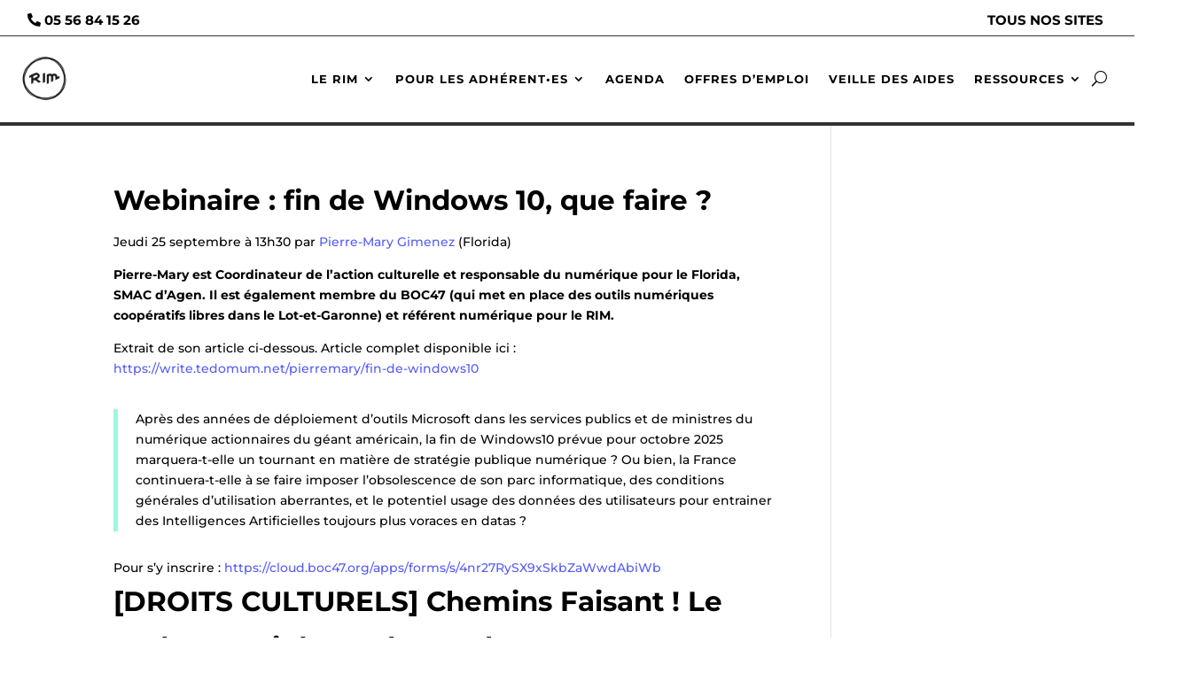

--- FILE ---
content_type: text/css
request_url: https://le-rim.org/wp-content/plugins/divi-event-calendar-module/styles/style.min.css?ver=1.0.0
body_size: 16470
content:
.ecs-events-list-separator-month:after{background-color:var(--tec-color-border-default);content:"";display:block;-ms-flex:auto;flex:auto;height:1px;margin-left:20px}.ecs-events-calendar-list__month-separator-text,.ecs-page_alignleft,.ecs-page_alignment_left,.ecs-page_alignment_right,.ecs-page_alignright{border:0 solid!important}.ecs-events-list-separator-month{-ms-flex-align:center;align-items:center;display:-ms-flexbox;display:flex;border:0 solid!important}.ecs-events-calendar-list__month-separator-text{font-size:16px;line-height:1.62}.ecs-page-numbers{margin-left:2px}.ecs_event_status_canceled,.ecs_event_status_postponed{color:red;text-transform:uppercase;background:#fff0f5;padding:2px 2px 2px 6px;border-radius:4px;margin-right:6px;position:relative;top:-3px}.event_status_notice{font-size:var(--tec-font-size-2)}.act-view-more{font-size:20px;padding-right:1em!important}.cover-image{position:relative}.decm-cover-overlay-details,.decm-events-details{border-style:solid;border-color:#000}.decm-cover-overlay-details{color:#fff}.cover-image-overly{position:absolute!important}.act-view-more:hover{padding-right:2em!important}.act-view-more:after{margin-left:-.3em!important}.ecs-event-discription{margin-bottom:20px!important}.ecs-detail-label{font-weight:700!important}.et_pb_button:after{line-height:inherit!important}.organizer-ecs-icon:before{font-family:ETmodules;content:"\E08A";position:relative;color:#0048ff;margin-right:5px}.event-location-ecs-icon:before,.venue-ecs-icon:before{font-family:ETmodules;content:"\E081";position:relative;color:#0048ff;margin-right:5px}.price-ecs-icon:before{font-family:ETmodules;content:"\E07B";position:relative;color:#0048ff;margin-right:5px}.categories-ecs-icon:before,.tags-ecs-icon:before{font-family:ETmodules;content:"\E078";position:relative;color:#0048ff;margin-right:5px}.eventTime-ecs-icon:before{content:"\E06B"}.eventDate-ecs-icon:before,.eventTime-ecs-icon:before{font-family:ETmodules;position:relative;color:#0048ff;margin-right:5px}.eventDate-ecs-icon:before{content:"\E023"}.weburl-ecs-icon:before{font-family:ETmodules;content:"\E02C";position:relative;color:#0048ff;margin-right:5px}.ecs-event_feed_pagination{display:block!important}.ecs-page_alignment_left{float:left!important}.ecs-page_alignment_right{float:right!important}.ecs-page_alignright{content:"&laquo";float:right}.image_align_center_col1{margin-left:25%!important}.image_align_center_col2{margin-left:20%!important}.image_align_right .et_pb_button_no_hover{padding:.3em 1.4em .3em 1em!important}.et_pb_button_no_hover:after,.et_pb_button_no_hover:before{opacity:1!important}.et_pb_button_load_no_hover{padding:.3em 1.4em .3em 1em!important}.et_pb_button_load_no_hover:after{opacity:1!important;margin:-8px!important}.et_pb_button_load_no_hover:before{opacity:1!important}.et_pb_button_icon_align:after{margin-left:-4.7em!important}.et_pb_ajax_align{padding-left:2em!important}.et_pb_ajax_align:after{margin-left:-7.3em!important}.col-md-12,.col-sm-12{-ms-flex:0 1 auto!important;flex:0 1 auto!important}ul.ecs-event-list>div.ecs-event{list-style:none}@media (min-width:769px){div.ecs-event-list.leftimage_rightdetail div img{float:left;margin-right:2em}}@media (max-width:768px){div.ecs-event-list.leftimage_rightdetail div img{width:100%}}.entry-title.title2,div.ecs-event-list.leftimage_rightdetail .entry-title.title1{display:none}div.ecs-event-list.leftimage_rightdetail .entry-title.title2{display:block}div.event-display_style>div{margin-bottom:2em}div.ecs-event-list.blog_layout img{width:100%}.ecs-author{word-break:break-word}article.act-post{height:100%}.act-ical-export:after{margin-left:-.4em!important}.act-google_calendar:after,.act-ical-export:after{margin-top:.01em!important}.decm_event_display.et_pb_button:hover,.decm_event_display.et_pb_module .et_pb_button:hover,.diec_event_page.et_pb_button:hover,.diec_event_page.et_pb_module .et_pb_button:hover{text-decoration:none;padding:.3em 2em .3em .7em}.ecs-categories a,.ecs-weburl a,.title2 a:hover{text-decoration:none!important}.ecs-event-list .ecs-event .act-post .wp-post-image{border-style:solid;border-color:#000;width:100%;display:-ms-flexbox;display:flex}p.ecs-showdetail{margin-top:auto!important;padding-bottom:10px!important}.decm-cover-image-overlay{border-style:solid;border-color:#000}.decm-show-data-display-block{display:block}.ecs-excerpt{margin-top:1em;white-space:break-spaces}.decm-show-image-center a{margin:auto}.decm-show-image-left a{margin:auto;margin-left:0}.decm-show-image-right a{margin:auto;margin-right:0}.entry-title .title2 .summary.a{text-decoration:none!important}.et_pb_custom_button_icon.data-icon{font-size:1em!important}.act-view-more:after,.ecs-ajax_load_more:after{font-size:1em!important;padding-left:.7em!important}.ecs-ajax_load_more:after{line-height:0!important;margin-top:17px!important}.callout-box-grid{z-index:6;position:absolute;top:10px;left:10px}.callout-box-cover,.callout-box-grid{background:#fff;text-align:center;color:#000;border-radius:4px;border-style:solid;border-color:#000}.callout-box-cover{width:-webkit-fit-content;width:-moz-fit-content;width:fit-content}.callout_date{color:#0048ff;font-size:26px}.callout_date,.callout_month,.callout_weekDay,.callout_year{font-weight:700}.callout-box-list{background:#fff;text-align:center;color:#000;overflow-wrap:break-word;line-height:normal;border-radius:4px;border:2px solid #f7f5f5}.decm-cover-overlay-details>.decm-events-details-cover>.entry-title a{color:#fff}.decm-show-image-center a,.decm-show-image-left a,.decm-show-image-right a{display:block;max-width:-webkit-max-content;max-width:-moz-max-content;max-width:max-content}.ecs-event-pagination{text-align:right;border-top:1px solid #e2e2e2;padding-top:13px;clear:both}.ecs-event-pagination a,.ecs-event-pagination span{padding:3px 5px;color:#666}.ecs-event-pagination a:hover,.ecs-event-pagination span.current{color:#2ea3f2}.wp-post-image{border-radius:4px 4px 4px 4px}.decm_event_display.entry-title.title1{display:inline!important}.entry-title.title1,.entry-title.title2{font-weight:700}.et_pb_button_wrapper>a{display:inline-block;font-size:20px}.decm_event_display_0 .decm-cover-image-overlay,.decm_event_display_0 .ecs-event-list .ecs-event .act-post .wp-post-image{overflow:hidden;border-radius:4px 4px 4px 4px}.dec-search-filter>span{border:1px solid #d5d5d5;border-radius:18px;padding:8px 12px;-ms-flex:none;flex:none;margin-right:8px}#dec-days-view .items:before{content:"Day";font-size:17px}#dec-time-filter .items:before{content:"Time";font-size:17px}.dec-filter-tag,.dec-organizer-filter{position:relative}#dec-days-view span:first-child,#dec-time-filter span:first-child{border:1px solid #d5d5d5;border-radius:18px;padding:8px 12px;-ms-flex:none;flex:none;margin-right:8px}.dec-filter-header{margin-left:0;width:100%;border:none;margin-bottom:20px!important;-ms-flex:none;flex:none;display:-ms-flexbox;display:flex;margin:0;padding:0}.filter-search-input-group{-ms-flex-align:center;align-items:center;display:-ms-flexbox;display:flex;-ms-flex:auto;flex:auto}.dec-city-filter-list,.dec-country-filter-list,.dec-day-filter-list,.dec-event-category-filter-list,.dec-future-past-filter-list,.dec-location-filter-list,.dec-month-filter-list,.dec-order-filter-list,.dec-organizer-filter-list,.dec-price-filter-list,.dec-recurring-filter-list,.dec-state-filter-list,.dec-status-filter-list,.dec-tag-filter-list,.dec-time-filter-list,.dec-venue-filter-list,.dec-year-filter-list{z-index:4;background-color:#fff;bottom:0;left:0;padding:16px 20px 24px;position:absolute;-webkit-transform:translateY(100%);transform:translateY(100%);width:248px;border:2px solid #fff;border-radius:6px;-webkit-box-shadow:0 2px 12px 0 rgb(0 0 0/14%);box-shadow:0 2px 12px 0 rgb(0 0 0/14%)}.dec-day-filter-list,.dec-time-filter-list{width:180px!important}.dec-day-filter-list li,.dec-filter-list,.dec-month-filter-list,.dec-organizer-filter-list ul li,.dec-status-filter-list ul li,.dec-venue-filter-list ul li,.dec-year-filter-list li{list-style:none}.dec-city-category-filter-list ul,.dec-event-category-filter-list ul,.dec-filter-list ul,.dec-organizer-filter-list ul,.dec-status-filter-list ul,.dec-tag-filter-list ul,.dec-venue-filter-list ul{padding:0;margin:0}.dec-event-category-filter-list ul li,.dec-filter-list ul li,.dec-tag-filter-list ul li{list-style:none}.dec-category-filter-selection,.dec-future-past-filter-selection,.dec-month-filter-selection,.dec-organizer-recurring-list ul,.dec-status-filter-selection,.dec-tag-filter-selection,.dec-year-filter-selection,.event-category-filter-selection,.organizer-filter-selection,.tag-filter-selection,.venue-filter-selection{background-color:#141827;border:none;border-radius:14px;color:#fff;display:inline-block;margin-bottom:8px;-webkit-transition:background-color .2s ease;-o-transition:background-color .2s ease;transition:background-color .2s ease;padding:6px}.filter-form-control-text{-ms-flex:auto;flex:auto;display:-ms-flexbox;display:flex;width:100%}.selected-items span:first-child{display:block!important}.selected-items span{display:none!important}.dec-filter-container{-ms-flex-align:center;align-items:center;padding:0;position:static;z-index:auto;margin-right:16px}.dec-filter-bar-search,.dec-filter-container{display:-ms-flexbox;display:flex;-ms-flex:auto;flex:auto}.dec-filter-bar-search{margin-right:7px;border-radius:37px;border:1px solid}.dec-filter-bar-search-form{display:-ms-flexbox;display:flex;-ms-flex-align:center;align-items:center;width:100%}.dec-filter-container input[type=text]{background:none;border-width:2px}.dec-filter-search__input{width:100%;font-size:14px;padding:8px 12px!important;margin-right:10px!important;line-height:1.7em}.dec-filter-hide-search,.dec-filter-list-view{-ms-flex-align:center;align-items:center;display:-ms-flexbox;display:flex;margin:-12px 0;padding:20px 24px}#dec-days-view,#dec-time-filter{display:inline-block}.filter-multi-select>.dropdown-menu>.filter>input{display:none}.filter-multi-select>.dropdown-menu.show{overflow-y:hidden}.filter-multi-select .dropdown-item:first-child{display:none}.filter-multi-select>.dropdown-toggle:before{display:none!important}.filter-multi-select>.viewbar>.selected-items>.item{height:auto!important}.dec-filter-label{cursor:pointer;border:2px solid #d5d5d5;border-radius:50px;padding:8px 12px;-ms-flex:none;flex:none;margin-right:8px;color:#000;font-weight:600}.dec-filter-day,.dec-filter-event-category,.dec-filter-month,.dec-filter-status,.dec-filter-time,.dec-filter-year,.dec-venue-filter{position:relative}.filter-multi-select>.viewbar>.selected-items>.item>button{color:#000!important}.filter-multi-select>.viewbar>.selected-items>.item{color:#000!important;border:1px solid #000!important}#dec-days-view span:first-child,#dec-time-filter span:first-child{color:#000!important}.filter-multi-select .dropdown-item .custom-checkbox:checked~.custom-control-label:before{background-color:#000!important}.dec-filter-label button{background:#fff;border:none;font-size:14px;font-weight:900}.dec-category-remove,.dec-city-remove,.dec-country-remove,.dec-date-range-remove,.dec-day-remove,.dec-future-past-remove,.dec-location-remove,.dec-month-remove,.dec-order-remove,.dec-organizer-remove,.dec-price-remove,.dec-recurring-remove,.dec-state-remove,.dec-status-remove,.dec-tag-remove,.dec-time-remove,.dec-venue-remove,.dec-year-remove{display:none}.dec-time-filter-list li{list-style:none}.dec-filter-select{color:#000!important;border-style:solid;border-color:#000719!important;border-width:2px!important}.dec-search-filter-button{background:blue;color:#fff;border-radius:50px;font-size:14px;padding:8px 20px;font-weight:800;cursor:pointer;border:0!important}.decm_event_filter_child{display:-ms-inline-flexbox;display:inline-flex}#dec-filter-remove{cursor:pointer;display:inline-block}.dec-filter-scroll{overflow-y:scroll;height:350px}.dec-filter-scroll::-webkit-scrollbar{width:4px}.dec-filter-scroll::-webkit-scrollbar-thumb{background:#000;border-radius:4px}#eventCostslider{background:#d5d5d5;border-radius:2px;height:6px;margin:8px 10px}#eventCostslider .ui-slider-handle{background-color:#fff;border:1px solid #7d7d7d;border-radius:50%;-webkit-box-shadow:0 2px 5px 0 rgb(0 0 0/14%);box-shadow:0 2px 5px 0 rgb(0 0 0/14%);height:20px;width:20px;margin-top:-5px;background:#fff;margin:0 0 0 -10px;top:50%;-webkit-transform:translateY(-50%);transform:translateY(-50%)}.dec-event-filter-list{margin-bottom:40px}.ecs_disable_event_link{pointer-events:none!important;cursor:default!important}.dec_collapse_filters_events{font-size:24px}#collapse_filters_svg{vertical-align:middle;margin-right:10px}.act-view-more-fullwidth{width:100%;text-align:center}.dec-page-text-display-none{display:none}.ecs_event_status{color:red}.dec_image_overlay{z-index:-1;position:absolute;top:0;left:0;display:block;width:100%;height:100%;background:hsla(0,0%,100%,.9);opacity:0;pointer-events:none;-webkit-transition:all .3s;-o-transition:all .3s;transition:all .3s;-webkit-box-sizing:border-box;box-sizing:border-box;-webkit-backface-visibility:hidden;backface-visibility:hidden;-webkit-font-smoothing:antialiased}.dec_image_has_overlay>.decm-show-image-left>a{display:block;position:relative;overflow:hidden}article.dec_image_has_overlay>.decm-show-image-left{position:relative}.dec_image_has_overlay:hover .dec_image_overlay,.dec_image_overlay:hover{z-index:3;opacity:1}.et_pb_module.dec_image_has_overlay{position:relative}.et_pb_module.dec_image_has_overlay .dec_image_overlay,article.dec_image_has_overlay{border:none}.dec_image_overlay:before{color:#2ea3f2;content:"\E050";font-family:ETmodules;position:absolute;top:50%;left:50%;-webkit-transform:translate(-50%,-50%);transform:translate(-50%,-50%);font-size:32px;-webkit-transition:all .4s;-o-transition:all .4s;transition:all .4s}.dec_overlay_inline_icon:before{content:attr(data-icon)}.dec-image-overlay-url{display:block;position:relative;overflow:hidden;margin-bottom:14px!important;border-radius:4px 4px 4px 4px;border-style:solid;border-color:#000}.decm_divi_event_calendar .ecs_calendar_thumbnail .ecs_calendar_thumbnail_inner{border:0 solid!important}.fc-scroller{height:auto!important}.spinner_calendar{margin:100px auto 0;width:70px;text-align:center}.ecs_is_loading_check{visibility:hidden}tr:first-child>td>.fc-day-grid-event{position:relative}.fc-calendar-title a:after{position:absolute;display:block;content:"";width:100%;height:100%;left:0;top:0}body,html{height:auto}.tooltip_event_time{line-height:1.5!important}.event_detail_style{text-align:left}.spinner_calendar>div{width:18px;height:18px;background-color:#333;border-radius:100%;display:inline-block;-webkit-animation:sk-bouncedelay 1.4s infinite ease-in-out both;animation:sk-bouncedelay 1.4s infinite ease-in-out both}.spinner_calendar .bounce_calednar1{-webkit-animation-delay:-.32s;animation-delay:-.32s}.spinner_calednar .bounce_calendar2{-webkit-animation-delay:-.16s;animation-delay:-.16s}@-webkit-keyframes sk-bouncedelay{0%,80%,to{-webkit-transform:scale(0)}40%{-webkit-transform:scale(1)}}@keyframes sk-bouncedelay{0%,80%,to{-webkit-transform:scale(0);transform:scale(0)}40%{-webkit-transform:scale(1);transform:scale(1)}}.decm-detail-label{font-weight:700!important;font-size:14px;font-family:Helvetica Neue,Helvetica,-apple-system,BlinkMacSystemFont,Roboto,Arial,sans-serif}.loading_calendar{background-image:url("https://www.pexels.com/photo/green-and-blue-peacock-feather-674010/");background-color:#ccc}.decm-event-inline-block{display:inline-block}.organizer-decm-icon:before{font-family:ETmodules;content:"\E08A";position:relative;color:#0048ff;margin-right:5px}.event-location-decm-icon:before,.venue-decm-icon:before{font-family:ETmodules;content:"\E081";position:relative;color:#0048ff;margin-right:5px}.price-decm-icon:before{content:"\E07B"}.categories-decm-icon:before,.price-decm-icon:before{font-family:ETmodules;position:relative;color:#0048ff;margin-right:5px}.categories-decm-icon:before{content:"\E078"}.eventTime-decm-icon:before{content:"\E06B"}.eventDate-decm-icon:before,.eventTime-decm-icon:before{font-family:ETmodules;position:relative;color:#0048ff;margin-right:5px}.eventDate-decm-icon:before{content:"\E023"}.weburl-decm-icon:before{font-family:ETmodules;content:"\E02C";position:relative;color:#0048ff;margin-right:5px}.et-l.et-l--body table:not(.variations){margin:0 0 15px;text-align:left;width:100%}.decm_disable_event_link{pointer-events:none!important;cursor:default!important}tbody.fc-body>tr>td,thead.fc-head>tr>td{border:none}.fc-center h2{font-weight:700;color:#0048ff}.fc-center{margin-top:20px!important}th.fc-day-header{background-color:#000719!important}th.fc-day-header span{color:#fff!important}.fc-day.fc-today{background-color:#ddd!important}.decm_divi_event_calendar.fc-event{background-color:#0048ff!important;color:#fff!important;border-radius:4px;padding:4px 6px!important}@media only screen and (max-width:980px) and (min-width:767px){.decm_image_class_tablet{display:none!important}.decm-detail-label{font-weight:700!important;font-size:12px;font-family:Helvetica Neue,Helvetica,-apple-system,BlinkMacSystemFont,Roboto,Arial,sans-serif}}@media only screen and (max-width:767px){.fc-popover .fc-header .fc-title{margin:0 2px;font-size:10px}.decm_image_class_phone{display:none!important}.decm-detail-label{font-weight:700!important;font-size:10px;font-family:Helvetica Neue,Helvetica,-apple-system,BlinkMacSystemFont,Roboto,Arial,sans-serif}}.decm__react_component_tooltip{border:0 solid #000!important;-webkit-box-shadow:0 10px 20px 0 rgb(0 0 0/6%)!important;box-shadow:0 10px 20px 0 rgb(0 0 0/6%)!important;padding:8px!important}.fc-day-number{font-size:24px}.entry-content tr td,.et-l.et-l--body tr td{padding:6px 8px!important}.fc-calendar-title{font-weight:900!important}.fc-calendar-title a{color:#fff!important}.fc-day-grid-event .fc-content{white-space:normal!important}.fc-end,a.fc-day-grid-event.fc-h-event.fc-event.fc-not-start.fc-not-end{border:0 solid}.tooltip_main .feature_img .wp-post-image{border:0 solid!important}.fc-left h2{color:#000!important}.fc-scroller.fc-day-grid-container{height:auto!important;overflow:visible!important}.fc th{border-style:none!important;border:0 solid #ddd!important}.fc-view,.fc-view>table{border:0!important}.entry-content tr td{border-top:1px solid #ddd}.entry-content table:not(.variations){border:none!important}.decm__react_component_tooltip{border-radius:6px;display:inline-block;background-color:#fff!important;font-size:13px;left:-999em;opacity:1!important;position:fixed!important;-webkit-transition:opacity .3s ease-out;-o-transition:opacity .3s ease-out;transition:opacity .3s ease-out;top:-999em;width:260px!important;visibility:hidden;z-index:999}.dot{background-color:blue;width:8px;height:8px;margin-right:2px;border-radius:50%;display:inline-block}.decm__react_component_tooltip.allow_click,.decm__react_component_tooltip.allow_hover{pointer-events:auto}.decm__react_component_tooltip:after,.decm__react_component_tooltip:before{content:"";width:256px!important;height:0;position:fixed!important}.decm__react_component_tooltip.show{opacity:.9;margin-top:0;margin-left:0;visibility:visible;margin-bottom:0}#calendar{font-family:Arial,Helvetica Neue,Helvetica,sans-serif;font-size:14px}.dec-tooltip,.popper{position:absolute;z-index:9999;color:#000;height:auto!important;padding:8px;width:20%;font-size:18px;background-color:#fff;border:0 solid!important;border-radius:6px;-webkit-box-shadow:0 10px 20px 0 rgb(0 0 0/6%);box-shadow:0 10px 20px 0 rgb(0 0 0/6%)}.fc-next-button,.fc-prev-button,.fc-today-button{background-color:#ddd;margin:3px!important;border-radius:4px;color:#666}.fc-next-button:hover,.fc-prev-button:hover,.fc-today-button:hover{background-color:#009dfe!important;margin:3px!important;border-radius:4px;color:#fff!important}.fc-dayGridMonth-button,.fc-listMonth-button,.fc-listWeek-button,.fc-listYear-button,.fc-timeGridDay-button,.fc-timeGridWeek-button{background-color:#ddd!important;color:#666!important;margin:3px!important;border-radius:4px}.fc-dayGridMonth-button:hover,.fc-listMonth-button:hover,.fc-listWeek-button:hover,.fc-listYear-button:hover,.fc-timeGridDay-button:hover,.fc-timeGridWeek-button:hover{background-color:#009dfe!important;color:#fff!important;margin:3px!important;border-radius:4px}.fc-button-active{background-color:#009dfe!important;color:#fff!important}fc-day-header.fc-widget-header.fc-sun .dec-tooltip-inner{margin-top:-5px!important}.feature_img{text-align:center;margin:auto;margin:0 10px 0 0}.feature_img img{text-align:center;margin:5px}.event_detail_style{padding:0 10px 20px 4px}.ecs_tooltip_date,.ecs_tooltip_time{color:#141827;font-size:14px;font-weight:400;line-height:1.5}.ecs_tooltip_date,.ecs_tooltip_time,.event_title_style h3{font-family:Helvetica Neue,Helvetica,-apple-system,BlinkMacSystemFont,Roboto,Arial,sans-serif}.event_title_style h3{color:#000;font-weight:700;font-size:18px}.event_title_style h3:hover{text-decoration:underline;cursor:pointer}.event_excerpt_style{float:left;padding-bottom:20px!important}.event_address_style,.event_category_style,.event_excerpt_style,.event_organizer_style,.event_price_style,.event_venue_style,.event_website_url_style{color:#141827;font-family:Helvetica Neue,Helvetica,-apple-system,BlinkMacSystemFont,Roboto,Arial,sans-serif;font-size:14px;font-weight:400;line-height:1.5}@media screen and (max-width:1050px) and (min-device-width:1000px){.feature_img{margin:5px 5px 0}.event_detail_style{padding:10px 10px 20px}.ecs_tooltip_date,.ecs_tooltip_time{font-size:9px}.event_title_style h3{font-size:12px}.event_address_style,.event_category_style,.event_excerpt_style,.event_organizer_style,.event_price_style,.event_venue_style,.event_website_url_style{font-size:9px}}@media screen and (max-width:780px) and (min-device-width:750px){.entry-content thead th,.entry-content tr th{font-weight:700!important;padding:9px!important}.dec-tooltip{width:30%;padding:0}.fc-scroller.fc-day-grid-container{height:auto!important;overflow:visible!important}.feature_img{margin:5px 5px 0}.event_detail_style{padding:0 7px 20px}.ecs_tooltip_date,.ecs_tooltip_time{font-size:10px}.event_title_style h3{font-size:12px}.event_address_style,.event_category_style,.event_excerpt_style,.event_organizer_style,.event_price_style,.event_venue_style,.event_website_url_style{font-size:10px}}@media only screen and (max-width:767px){.fc-scroller.fc-time-grid-container{overflow:hidden!important;height:auto!important}.fc-popover .fc-header .fc-title{font-size:10px!important}.fc-time-grid-event .fc-content{overflow:visible!important;max-height:100%}.fc-scroller{height:auto!important}.fc-more-popover{z-index:2;width:120px!important}a.fc-more{line-height:1!important;font-size:10px!important}.fc-left,.fc-right{font-size:12px!important}.entry-content thead th,.entry-content tr th{font-weight:700!important;padding:9px!important}.fc-scroller.fc-day-grid-container{height:auto!important;overflow:visible!important}.dec-tooltip{width:50%;padding:0}.entry-content thead th,.entry-content tr th{padding:0!important}.fc-content{visibility:hidden!important;width:10px!important;height:10px!important}.fc-day-number{font-size:14px}.fc-toolbar{display:block!important}.fc-day-header{font-size:11px!important}th.fc-day-header.fc-widget-header.fc-fri span:after,th.fc-day-header.fc-widget-header.fc-mon span:after,th.fc-day-header.fc-widget-header.fc-sat span:after,th.fc-day-header.fc-widget-header.fc-sun span:after,th.fc-day-header.fc-widget-header.fc-thu span:after,th.fc-day-header.fc-widget-header.fc-tue span:after,th.fc-day-header.fc-widget-header.fc-wed span:after{content:""}}@media screen and (max-width:450px) and (min-device-width:350px){.fc-left,.fc-right{font-size:12px!important}.entry-content thead th,.entry-content tr th{font-weight:700!important;padding:9px!important}.feature_img{margin:5px 10px 0 0!important}.event_detail_style{padding:5px 10px 15px}.ecs_tooltip_date,.ecs_tooltip_time,.event_address_style,.event_category_style,.event_excerpt_style,.event_organizer_style,.event_price_style,.event_title_style h3,.event_venue_style,.event_website_url_style{font-size:9px}.fc-content{font-size:10px}.entry-content tr td,.et-l.et-l--body tr td{padding:0}.fc-scroller.fc-day-grid-container{height:auto!important;overflow:visible!important}.dec-tooltip{width:50%;padding:0}.entry-content thead th,.entry-content tr th{padding:0!important}}@media screen and (max-width:350px) and (min-device-width:300px){.fc-toolbar{display:block!important}.fc-left,.fc-right{font-size:12px!important}.entry-content thead th,.entry-content tr th{font-weight:700!important;padding:9px!important}.feature_img{margin:5px}.event_detail_style{padding:5px 10px 15px}.ecs_tooltip_date,.ecs_tooltip_time{font-size:7px}.event_title_style h3{font-size:9px}.event_address_style,.event_category_style,.event_excerpt_style,.event_organizer_style,.event_price_style,.event_venue_style,.event_website_url_style{font-size:7px}.fc-content{font-size:10px}.entry-content tr td,.et-l.et-l--body tr td{padding:0}.fc-scroller.fc-day-grid-container{height:auto!important;overflow:visible!important}.dec-tooltip{width:50%;padding:0}.entry-content thead th,.entry-content tr th{padding:0!important}}.fc{direction:ltr}.fc-rtl{text-align:right}body .fc{font-size:1em}.fc-highlight{background:#bce8f1;opacity:.3}.fc-bgevent{background:#8fdf82;opacity:.3}.fc-nonbusiness{background:#d7d7d7}.fc-popover{position:absolute;-webkit-box-shadow:0 2px 6px rgba(0,0,0,.15);box-shadow:0 2px 6px rgba(0,0,0,.15)}.fc-popover .fc-header{display:-ms-flexbox;display:flex;-ms-flex-direction:row;flex-direction:row;-ms-flex-pack:justify;justify-content:space-between;-ms-flex-align:center;align-items:center;padding:2px 4px}.fc-rtl .fc-popover .fc-header{-ms-flex-direction:row-reverse;flex-direction:row-reverse}.fc-popover .fc-header .fc-title{margin:0 2px}.fc-popover .fc-header .fc-close{cursor:pointer;opacity:.65;font-size:1.1em}.fc-divider{border-style:solid;border-width:1px}hr.fc-divider{height:0;margin:0;padding:0 0 2px;border-width:1px 0}.fc-bg,.fc-bgevent-skeleton,.fc-highlight-skeleton,.fc-mirror-skeleton{position:absolute;top:0;left:0;right:0}.fc-bg{bottom:0}.fc-bg table{height:100%}.fc table{width:100%;-webkit-box-sizing:border-box;box-sizing:border-box;table-layout:fixed;border-collapse:collapse;border-spacing:0;font-size:1em}.fc th{text-align:center}.fc td,.fc th{border-style:solid;border-width:1px;padding:0;vertical-align:top}.fc td.fc-today{border-style:double}a[data-goto]{cursor:pointer}a[data-goto]:hover{text-decoration:underline}.fc .fc-row{border-style:solid;border-width:0}.fc-row table{border-left:0 hidden transparent;border-right:0 hidden transparent;border-bottom:0 hidden transparent;border:none}.fc-row{position:relative}.fc-row .fc-bg{z-index:1}.fc-row .fc-bgevent-skeleton,.fc-row .fc-highlight-skeleton{bottom:0}.fc-row .fc-bgevent-skeleton table,.fc-row .fc-highlight-skeleton table{height:100%}.fc-row .fc-bgevent-skeleton td,.fc-row .fc-highlight-skeleton td{border-color:transparent}.fc-row .fc-bgevent-skeleton{z-index:2}.fc-row .fc-highlight-skeleton{z-index:3}.fc-row .fc-content-skeleton{position:relative;z-index:4;padding-bottom:2px}.fc-row .fc-mirror-skeleton{z-index:5}.fc .fc-row .fc-content-skeleton table,.fc .fc-row .fc-content-skeleton td,.fc .fc-row .fc-mirror-skeleton td{background:none;border-color:transparent}.fc-row .fc-content-skeleton td,.fc-row .fc-mirror-skeleton td{border-bottom:0}.fc-row .fc-content-skeleton tbody td,.fc-row .fc-mirror-skeleton tbody td{border-top:0}.fc-scroller{-webkit-overflow-scrolling:touch}.fc-scroller>.fc-day-grid,.fc-scroller>.fc-time-grid{position:relative;width:100%}.fc-event{position:relative;display:block;font-size:.85em;line-height:1.4}.fc-event,.fc-event-dot{background-color:#0048ff}.fc-event,.fc-event:hover{color:#fff;text-decoration:none}.fc-event.fc-draggable,.fc-event[href]{cursor:pointer}.fc-not-allowed,.fc-not-allowed .fc-event{cursor:not-allowed}.fc-event .fc-content{position:relative;z-index:2}.fc-event .fc-resizer{position:absolute;z-index:4;display:none}.fc-event.fc-allow-mouse-resize .fc-resizer,.fc-event.fc-selected .fc-resizer{display:block}.fc-event.fc-selected .fc-resizer:before{content:"";position:absolute;z-index:9999;top:50%;left:50%;width:40px;height:40px;margin-left:-20px;margin-top:-20px}.fc-event.fc-selected{z-index:9999!important;-webkit-box-shadow:0 2px 5px rgba(0,0,0,.2);box-shadow:0 2px 5px rgba(0,0,0,.2)}.fc-event.fc-selected:after{content:"";position:absolute;z-index:1;top:-1px;right:-1px;bottom:-1px;left:-1px;background:#000;opacity:.25}.fc-event.fc-dragging.fc-selected{-webkit-box-shadow:0 2px 7px rgba(0,0,0,.3);box-shadow:0 2px 7px rgba(0,0,0,.3)}.fc-event.fc-dragging:not(.fc-selected){opacity:.75}.fc-h-event.fc-selected:before{content:"";position:absolute;z-index:3;top:-10px;bottom:-10px;left:0;right:0}.fc-ltr .fc-h-event.fc-not-start,.fc-rtl .fc-h-event.fc-not-end{margin-left:0;border-left-width:0;padding-left:1px;border-top-left-radius:0;border-bottom-left-radius:0}.fc-ltr .fc-h-event.fc-not-end,.fc-rtl .fc-h-event.fc-not-start{margin-right:0;border-right-width:0;padding-right:1px;border-top-right-radius:0;border-bottom-right-radius:0}.fc-ltr .fc-h-event .fc-start-resizer,.fc-rtl .fc-h-event .fc-end-resizer{cursor:w-resize;left:-1px}.fc-ltr .fc-h-event .fc-end-resizer,.fc-rtl .fc-h-event .fc-start-resizer{cursor:e-resize;right:-1px}.fc-h-event.fc-allow-mouse-resize .fc-resizer{width:7px;top:-1px;bottom:-1px}.fc-h-event.fc-selected .fc-resizer{border-radius:4px;border-width:1px;width:6px;height:6px;border-style:solid;border-color:inherit;background:#fff;top:50%;margin-top:-4px}.fc-ltr .fc-h-event.fc-selected .fc-start-resizer,.fc-rtl .fc-h-event.fc-selected .fc-end-resizer{margin-left:-4px}.fc-ltr .fc-h-event.fc-selected .fc-end-resizer,.fc-rtl .fc-h-event.fc-selected .fc-start-resizer{margin-right:-4px}.fc-day-grid-event{margin:1px 2px 0;padding:0 1px}tr:first-child>td>.fc-day-grid-event{margin-top:2px}.fc-mirror-skeleton tr:first-child>td>.fc-day-grid-event{margin-top:0}.fc-day-grid-event .fc-content{white-space:nowrap;overflow:hidden}.fc-day-grid-event .fc-time{font-weight:700}.fc-ltr .fc-day-grid-event.fc-allow-mouse-resize .fc-start-resizer,.fc-rtl .fc-day-grid-event.fc-allow-mouse-resize .fc-end-resizer{margin-left:-2px}.fc-ltr .fc-day-grid-event.fc-allow-mouse-resize .fc-end-resizer,.fc-rtl .fc-day-grid-event.fc-allow-mouse-resize .fc-start-resizer{margin-right:-2px}a.fc-more{margin:1px 3px;font-size:.85em;cursor:pointer;text-decoration:none}a.fc-more:hover{text-decoration:underline}.fc-limited{display:none}.fc-day-grid .fc-row{z-index:1}.fc-more-popover{z-index:2;width:220px}.fc-more-popover .fc-event-container{padding:10px}.fc-now-indicator{position:absolute;border:0 solid red}.fc-unselectable{-webkit-user-select:none;-moz-user-select:none;-ms-user-select:none;user-select:none;-webkit-touch-callout:none;-webkit-tap-highlight-color:rgba(0,0,0,0)}.fc-unthemed .fc-content,.fc-unthemed .fc-divider,.fc-unthemed .fc-list-heading td,.fc-unthemed .fc-list-view,.fc-unthemed .fc-popover,.fc-unthemed .fc-row,.fc-unthemed tbody,.fc-unthemed td,.fc-unthemed th,.fc-unthemed thead{border-color:#ddd}.fc-unthemed .fc-popover{background-color:#fff}.fc-unthemed .fc-divider,.fc-unthemed .fc-list-heading td,.fc-unthemed .fc-popover .fc-header{background:#eee}.fc-unthemed .fc-disabled-day{background:#d7d7d7;opacity:.3}@font-face{font-family:fcicons;src:url("[data-uri]") format("truetype");font-weight:400;font-style:normal}.fc-icon{font-family:fcicons!important;font-style:normal;font-weight:400;font-variant:normal;text-transform:none;line-height:1;-webkit-font-smoothing:antialiased;-moz-osx-font-smoothing:grayscale}.fc-icon-chevron-left:before{content:"\E900"}.fc-icon-chevron-right:before{content:"\E901"}.fc-icon-chevrons-left:before{content:"\E902"}.fc-icon-chevrons-right:before{content:"\E903"}.fc-icon-minus-square:before{content:"\E904"}.fc-icon-plus-square:before{content:"\E905"}.fc-icon-x:before{content:"\E906"}.fc-icon{display:inline-block;width:1em;height:1em;text-align:center}.fc-button{overflow:visible;text-transform:none;margin:0;font-family:inherit;font-size:inherit;line-height:inherit}.fc-button:not(:disabled){cursor:pointer;text-transform:capitalize!important}.fc-button::-moz-focus-inner{padding:0;border-style:none}.fc-button{display:inline-block;font-weight:400;color:#212529;text-align:center;vertical-align:middle;-webkit-user-select:none;-moz-user-select:none;-ms-user-select:none;user-select:none;background-color:transparent;border:0 solid transparent;padding:.4em .65em;font-size:1em;line-height:1.5}.fc-button:hover{color:#212529;text-decoration:none}.fc-button:disabled{opacity:1}.fc-button-primary{color:#fff;background-color:#000;border-color:#2c3e50;-webkit-transition:.3s ease-in-out;-o-transition:.3s ease-in-out;transition:.3s ease-in-out}.fc-button-primary:hover{color:#fff;background-color:#1e2b37;border-color:#1a252f}.fc-button-primary:disabled{color:#fff;background-color:#000;border-color:#2c3e50;text-transform:capitalize!important}.fc-button-primary:not(:disabled).fc-button-active,.fc-button-primary:not(:disabled):active{color:#fff;background-color:#1a252f;border-color:#151e27}.fc-button .fc-icon{vertical-align:middle;font-size:1.5em}.fc-button-group{position:relative;display:-ms-inline-flexbox;display:inline-flex;vertical-align:middle}.fc-button-group>.fc-button{position:relative;-ms-flex:1 1 auto;flex:1 1 auto}.fc-button-group>.fc-button.fc-button-active,.fc-button-group>.fc-button:active,.fc-button-group>.fc-button:focus,.fc-button-group>.fc-button:hover{z-index:1}.fc-button-group>.fc-button:not(:first-child){margin-left:-1px}.fc-unthemed .fc-popover{border-width:1px;border-style:solid}.fc-unthemed .fc-list-item:hover td{background-color:#f5f5f5}.fc-toolbar{display:-ms-flexbox;display:flex;-ms-flex-pack:justify;justify-content:space-between;-ms-flex-align:center;align-items:center}.fc-toolbar.fc-header-toolbar{margin-bottom:1.5em;padding:6px 8px}.fc-toolbar.fc-footer-toolbar{margin-top:1.5em}.fc-toolbar>*>:not(:first-child){margin-left:.75em}.fc-toolbar h2{font-size:1.75em;margin:0}.fc-view-container{position:relative}.fc-view-container *,.fc-view-container :after,.fc-view-container :before{-webkit-box-sizing:content-box;box-sizing:content-box}.fc-view,.fc-view>table{position:relative;z-index:1}@media print{.fc{max-width:100%!important}.fc-event{background:#fff!important;color:#000!important;page-break-inside:avoid}.fc-event .fc-resizer{display:none}.fc-row,.fc hr,.fc tbody,.fc td,.fc th,.fc thead{border-color:#ccc!important;background:#fff!important}.fc-bg,.fc-bgevent-container,.fc-bgevent-skeleton,.fc-business-container,.fc-highlight-container,.fc-highlight-skeleton,.fc-mirror-container,.fc-mirror-skeleton{display:none}.fc tbody .fc-row{height:auto!important;min-height:0!important}.fc tbody .fc-row .fc-content-skeleton{position:static;padding-bottom:0!important}.fc tbody .fc-row .fc-content-skeleton tbody tr:last-child td{padding-bottom:1em}.fc tbody .fc-row .fc-content-skeleton table{height:1em}.fc-more,.fc-more-cell{display:none!important}.fc tr.fc-limited{display:table-row!important}.fc td.fc-limited{display:table-cell!important}.fc-popover{display:none}.fc-time-grid{min-height:0!important}.fc-timeGrid-view .fc-axis{display:none}.fc-slats,.fc-time-grid hr{display:none!important}.fc-time-grid .fc-content-skeleton{position:static}.fc-time-grid .fc-content-skeleton table{height:4em}.fc-time-grid .fc-event-container{margin:0!important}.fc-time-grid .fc-event{position:static!important;margin:3px 2px!important}.fc-time-grid .fc-event.fc-not-end{border-bottom-width:1px!important}.fc-time-grid .fc-event.fc-not-end:after{content:"..."}.fc-time-grid .fc-event.fc-not-start{border-top-width:1px!important}.fc-time-grid .fc-event.fc-not-start:before{content:"..."}.fc-time-grid .fc-event .fc-time{white-space:normal!important}.fc-time-grid .fc-event .fc-time span{display:none}.fc-time-grid .fc-event .fc-time:after{content:attr(data-full)}.fc-day-grid-container,.fc-scroller,.fc-time-grid-container{overflow:visible!important;height:auto!important;border:2px solid!important}.fc-row{border:0!important;margin:0!important}.fc-button-group,.fc button{display:none}}.fc-dayGridDay-view .fc-content-skeleton,.fc-dayGridWeek-view .fc-content-skeleton{padding-bottom:1em}.fc-dayGrid-view .fc-body .fc-row{min-height:4em}.fc-row.fc-rigid{overflow:hidden}.fc-row.fc-rigid .fc-content-skeleton{position:absolute;top:0;left:0;right:0}.fc-day-top.fc-other-month{opacity:.3}.fc-dayGrid-view .fc-day-number,.fc-dayGrid-view .fc-week-number{padding:2px}.fc-dayGrid-view th.fc-day-number,.fc-dayGrid-view th.fc-week-number{padding:0 2px}.fc-ltr .fc-dayGrid-view .fc-day-top .fc-week-number{float:left;border-radius:0 0 3px 0}.fc-rtl .fc-dayGrid-view .fc-day-top .fc-week-number{float:right;border-radius:0 0 0 3px}.fc-dayGrid-view .fc-day-top .fc-week-number{min-width:1.5em;text-align:center;background-color:#f2f2f2;color:gray}.fc-dayGrid-view td.fc-week-number{text-align:center}.fc-dayGrid-view td.fc-week-number>*{display:inline-block;min-width:1.25em}.fc-timeGrid-view .fc-day-grid{position:relative;z-index:2}.fc-timeGrid-view .fc-day-grid .fc-row{min-height:3em}.fc-timeGrid-view .fc-day-grid .fc-row .fc-content-skeleton{padding-bottom:1em}.fc .fc-axis{vertical-align:middle;padding:0 4px;white-space:nowrap}.fc-ltr .fc-axis{text-align:right}.fc-rtl .fc-axis{text-align:left}.fc-time-grid,.fc-time-grid-container{position:relative;z-index:1}.fc-time-grid{min-height:100%}.fc-time-grid table{border:0 hidden transparent}.fc-time-grid>.fc-bg{z-index:1}.fc-time-grid .fc-slats,.fc-time-grid>hr{position:relative;z-index:2}.fc-time-grid .fc-content-col{position:relative}.fc-time-grid .fc-content-skeleton{position:absolute;z-index:3;top:0;left:0;right:0}.fc-time-grid .fc-business-container{position:relative;z-index:1}.fc-time-grid .fc-bgevent-container{position:relative;z-index:2}.fc-time-grid .fc-highlight-container{z-index:3}.fc-time-grid .fc-event-container{position:relative;z-index:4}.fc-time-grid .fc-now-indicator-line{z-index:5}.fc-time-grid .fc-mirror-container{position:relative;z-index:6}.fc-time-grid .fc-slats td{height:1.5em;border-bottom:0}.fc-time-grid .fc-slats .fc-minor td{border-top-style:dotted}.fc-time-grid .fc-highlight-container{position:relative}.fc-time-grid .fc-highlight{position:absolute;left:0;right:0}.fc-ltr .fc-time-grid .fc-event-container{margin:0 2.5% 0 2px}.fc-rtl .fc-time-grid .fc-event-container{margin:0 2px 0 2.5%}.fc-time-grid .fc-bgevent,.fc-time-grid .fc-event{position:absolute;z-index:1}.fc-time-grid .fc-bgevent{left:0;right:0}.fc-time-grid-event{margin-bottom:1px}.fc-time-grid-event-inset{-webkit-box-shadow:0 0 0 1px #fff;box-shadow:0 0 0 1px #fff}.fc-time-grid-event.fc-not-start{border-top-width:0;padding-top:1px;border-top-left-radius:0;border-top-right-radius:0}.fc-time-grid-event.fc-not-end{border-bottom-width:0;padding-bottom:1px;border-bottom-left-radius:0;border-bottom-right-radius:0}.fc-time-grid-event .fc-time,.fc-time-grid-event .fc-title{padding:0 1px}.fc-time-grid-event .fc-time{font-size:.85em;white-space:nowrap}.fc-time-grid-event.fc-short .fc-content{white-space:nowrap}.fc-time-grid-event.fc-short .fc-time,.fc-time-grid-event.fc-short .fc-title{display:inline-block;vertical-align:top}.fc-time-grid-event.fc-short .fc-time span{display:none}.fc-time-grid-event.fc-short .fc-time:before{content:attr(data-start)}.fc-time-grid-event.fc-short .fc-time:after{content:"\A0-\A0"}.fc-time-grid-event.fc-short .fc-title{font-size:.85em;padding:0}.fc-time-grid-event.fc-allow-mouse-resize .fc-resizer{left:0;right:0;bottom:0;height:8px;overflow:hidden;line-height:8px;font-size:11px;font-family:monospace;text-align:center;cursor:s-resize}.fc-time-grid-event.fc-allow-mouse-resize .fc-resizer:after{content:"="}.fc-time-grid-event.fc-selected .fc-resizer{border-radius:5px;border-width:1px;width:8px;height:8px;border-style:solid;border-color:inherit;background:#fff;left:50%;margin-left:-5px;bottom:-5px}.fc-time-grid .fc-now-indicator-line{border-top-width:1px;left:0;right:0}.fc-time-grid .fc-now-indicator-arrow{margin-top:-5px}.fc-ltr .fc-time-grid .fc-now-indicator-arrow{left:0;border-width:5px 0 5px 6px;border-top-color:transparent;border-bottom-color:transparent}.fc-rtl .fc-time-grid .fc-now-indicator-arrow{right:0;border-width:5px 6px 5px 0;border-top-color:transparent;border-bottom-color:transparent}.fc-event-dot{display:inline-block;width:10px;height:10px;border-radius:5px}.fc-rtl .fc-list-view{direction:rtl}.fc-list-view{border-width:1px;border-style:solid}.fc .fc-list-table{table-layout:auto}.fc-list-table td{border-width:1px 0 0;padding:8px 14px}.fc-list-table tr:first-child td{border-top-width:0}.fc-list-heading{border-bottom-width:1px}.fc-list-heading td{font-weight:700}.fc-ltr .fc-list-heading-main{float:left}.fc-ltr .fc-list-heading-alt,.fc-rtl .fc-list-heading-main{float:right}.fc-rtl .fc-list-heading-alt{float:left}.fc-list-item.fc-has-url{cursor:pointer}.fc-list-item-marker,.fc-list-item-time{white-space:nowrap;width:1px}.fc-ltr .fc-list-item-marker{padding-right:0}.fc-rtl .fc-list-item-marker{padding-left:0}.fc-list-item-title a{text-decoration:none;color:inherit}.fc-list-item-title a[href]:hover{text-decoration:underline}.fc-list-empty-wrap2{position:absolute;top:0;left:0;right:0;bottom:0}.fc-list-empty-wrap1{width:100%;height:100%;display:table}.fc-list-empty{display:table-cell;vertical-align:middle;text-align:center}.fc-unthemed .fc-list-empty{background-color:#eee}.fc-scroller .fc-day-grid-container{overflow:hidden scroll}.ecs-tooltip-info-button,.tooltip_main a.act-view-more.et_pb_button.ecs-tooltip-info-button{-webkit-transition:0s!important;-o-transition:0s!important;transition:0s!important}th.fc-day-header span{text-transform:uppercase!important}div.error p{display:none!important}.diec-show-image-center{text-align:center}.diec-show-image-left{text-align:left}.diec-show-image-right{text-align:right}.diec_event_carousel{background-color:Transparent;max-width:950px;margin-left:auto!important;margin-right:auto!important}owl-nav button{position:absolute;top:50%;background-color:#000;color:#fff;margin:0;-webkit-transition:all .3s ease-in-out;-o-transition:all .3s ease-in-out;transition:all .3s ease-in-out}.diec_event_carousel .owl-prev:before{border:0 solid!important;content:"4"!important;font-size:64px;color:#318ec3}.diec_event_carousel .owl-next:before{border:0 solid!important;content:"5"!important;font-size:64px;color:#318ec3}.owl-dots button.owl-dot{border-radius:50%}.owl-nav button{background-color:#000;color:#fff;margin:0;-webkit-transition:all .3s ease-in-out;-o-transition:all .3s ease-in-out;transition:all .3s ease-in-out}.owl-nav button.owl-prev{left:0;font-size:70px!important}.owl-nav button.owl-next{right:0;font-size:70px!important}.owl-dots{text-align:center;padding-top:15px}.owl-dots button.owl-dot{width:15px;height:15px;border-radius:7px;display:inline-block;background:#ccc;margin:0 3px}.owl-dots button.owl-dot.active{background-color:#000}.owl-dots button.owl-dot:focus{outline:none}.owl-nav button{-webkit-transform:translateY(-50%);transform:translateY(-50%);background:none!important}.owl-next button,.owl-prev button{font-size:70px;position:relative;top:-5px}.owl-nav button:focus{outline:none}.owl-nav button{position:absolute;z-index:100;top:50%;margin-top:-60px;color:#000;font-size:48px;-webkit-transition:all .2s ease-in-out;-o-transition:all .2s ease-in-out;transition:all .2s ease-in-out}.owl-nav button:before{text-shadow:0 0;font-family:ETmodules!important;font-weight:400;font-style:normal;font-variant:normal;-webkit-font-smoothing:antialiased;-moz-osx-font-smoothing:grayscale;line-height:1;text-transform:none;speak:none}.owl-nav button.owl-prev{left:-60px}@media only screen and (max-width:767px){.owl-nav button.owl-prev{left:-25px}.owl-nav button.owl-next{right:-50px!important}}.owl-nav button.owl-next{right:-90px}.owl-dots button.active{background-color:#000}.owl-carousel{display:none;width:100%;-webkit-tap-highlight-color:transparent;position:relative;z-index:1}.owl-carousel .owl-stage{position:relative;-ms-touch-action:pan-Y;touch-action:manipulation;-moz-backface-visibility:hidden}.owl-carousel .owl-stage:after{content:".";display:block;clear:both;visibility:hidden;line-height:0;height:0}.owl-carousel .owl-stage-outer{position:relative;overflow:hidden;margin-left:15px!important;-webkit-transform:translateZ(0)}.owl-carousel .owl-item,.owl-carousel .owl-wrapper{-webkit-backface-visibility:hidden;-moz-backface-visibility:hidden;-ms-backface-visibility:hidden;-webkit-transform:translateZ(0);-moz-transform:translateZ(0);-ms-transform:translateZ(0)}.owl-carousel .owl-item{position:relative;min-height:1px;float:left;-webkit-backface-visibility:hidden;-webkit-tap-highlight-color:transparent;-webkit-touch-callout:none}.owl-carousel .owl-dots.disabled,.owl-carousel .owl-nav.disabled{display:none}.owl-carousel .owl-dot,.owl-carousel .owl-nav .owl-next,.owl-carousel .owl-nav .owl-prev{cursor:pointer;-webkit-user-select:none;-moz-user-select:none;-ms-user-select:none;user-select:none}.owl-carousel .owl-nav button.owl-next,.owl-carousel .owl-nav button.owl-prev,.owl-carousel button.owl-dot{background:#ccc;color:inherit;border:none;padding:0!important;font:inherit}.owl-carousel.owl-loaded{display:block!important}.owl-carousel.owl-loading{opacity:0;display:block!important}.owl-carousel.owl-hidden{opacity:0}.owl-carousel.owl-refresh .owl-item{visibility:hidden}.owl-carousel.owl-drag .owl-item{-ms-touch-action:pan-y;touch-action:pan-y;-webkit-user-select:none;-moz-user-select:none;-ms-user-select:none;user-select:none}.owl-carousel.owl-grab{cursor:move;cursor:-webkit-grab;cursor:grab}.owl-carousel.owl-rtl{direction:rtl}.owl-carousel.owl-rtl .owl-item{float:right}.no-js .owl-carousel{display:block}.owl-carousel .animated{-webkit-animation-duration:1s;animation-duration:1s;-webkit-animation-fill-mode:both;animation-fill-mode:both}.owl-carousel .owl-animated-in{z-index:0}.owl-carousel .owl-animated-out{z-index:1}.owl-carousel .fadeOut{-webkit-animation-name:fadeOut;animation-name:fadeOut}@-webkit-keyframes fadeOut{0%{opacity:1}to{opacity:0}}@keyframes fadeOut{0%{opacity:1}to{opacity:0}}.owl-height{-webkit-transition:height .5s ease-in-out;-o-transition:height .5s ease-in-out;transition:height .5s ease-in-out}.owl-carousel .owl-item .owl-lazy{opacity:0;-webkit-transition:opacity .4s ease;-o-transition:opacity .4s ease;transition:opacity .4s ease}.owl-carousel .owl-item .owl-lazy:not([src]),.owl-carousel .owl-item .owl-lazy[src^=""]{max-height:0}.owl-carousel .owl-item img.owl-lazy{-webkit-transform-style:preserve-3d;transform-style:preserve-3d}.owl-carousel .owl-video-wrapper{position:relative;height:100%;background:#000}.owl-carousel .owl-video-play-icon{position:absolute;height:80px;width:80px;left:50%;top:50%;margin-left:-40px;margin-top:-40px;cursor:pointer;z-index:1;-webkit-backface-visibility:hidden;-webkit-transition:-webkit-transform .1s ease;transition:-webkit-transform .1s ease;-o-transition:transform .1s ease;transition:transform .1s ease;transition:transform .1s ease,-webkit-transform .1s ease}.owl-carousel .owl-video-play-icon:hover{-webkit-transform:scale(1.3);transform:scale(1.3)}.owl-carousel .owl-video-playing .owl-video-play-icon,.owl-carousel .owl-video-playing .owl-video-tn{display:none}.owl-carousel .owl-video-tn{opacity:0;height:100%;background-position:50%;background-repeat:no-repeat;background-size:contain;-webkit-transition:opacity .4s ease;-o-transition:opacity .4s ease;transition:opacity .4s ease}.owl-carousel .owl-video-frame{position:relative;z-index:1;height:100%;width:100%}.ecs-events-virtual-single-api-details{display:-ms-flexbox!important;display:flex!important;-ms-flex-align:start!important;align-items:flex-start!important}.ecs-events-virtual-single-api-details,.ecs-events-virtual-single-button-details-link-button{padding:var(--tec-spacer-7) 0 var(--tec-spacer-3)!important}.ecs-events-virtual-single-api-details__meta-group-content{padding:0 0 0 20px!important}.ecs-events-virtual-single-zoom-details__zoom-id{float:left;-ms-flex-align:self-start!important;align-items:self-start!important}.tribe-common-c-svgicon--video{width:16px!important}.ecs-events-virtual-single-zoom-details{border-top:1px solid #d3d3d3!important}.ecs-events-virtual-single-webex-details,.ecs-events-virtual-single-zoom-details{display:-ms-flexbox!important;display:flex!important}.tec-events-virtual-single-api-details__icon--lock{width:16px!important}.ecs-events-virtual-single-api-details__webex-password{display:inline-block!important}.tec-events-virtual-single-webex-details_password{display:-ms-flexbox!important;display:flex!important;-ms-flex-align:self-start!important;align-items:self-start!important}.ecs-events-virtual-single-webex-details__webex-id{float:left;-ms-flex-align:self-start!important;align-items:self-start!important}.ecs-events-virtual-single-webex-details_password{display:-ms-flexbox;display:flex;-ms-flex-align:start;align-items:flex-start}.tribe-events-notices{background:#d9edf7;border-radius:4px;color:#3a87ad;margin:10px 0 18px;padding:8px 35px 8px 14px}.ecs_event_status_virtual_hybrid{background:#f8f6f7;display:inline-block;border-radius:50px;padding:11px}.act-google_calendar:after{margin-left:-.5em!important}.ecs_google_map iframe{border:0 solid!important}.tribe-events-notices{border:0 solid #000}p.diec_add_to_calendar{padding-left:0!important}p.ecs-export-ics,p.ecs-show_calendar,p.ecs-showical-export,p.ecs-showoutlook-link,p.ecs-showoutlook-link-office{width:auto!important;padding-left:0!important;float:none!important;display:none;text-decoration:underline}.ecs-event-description{margin-bottom:20px!important}.ecs-calendar_link_align{margin-bottom:10px}.google-link-ecs-icon:before{content:"\E083"}.google-link-ecs-icon:before,.venue-phone-ecs-icon:before{font-family:ETmodules;position:relative;color:#0048ff;margin-right:5px}.venue-phone-ecs-icon:before{content:"\E090"}.venue-weburl-ecs-icon:before{content:"\E02C"}.organizer-phone-ecs-icon:before,.venue-weburl-ecs-icon:before{font-family:ETmodules;position:relative;color:#0048ff;margin-right:5px}.organizer-phone-ecs-icon:before{content:"\E090"}.organizer-email-ecs-icon:before{content:"\E076"}.organizer-email-ecs-icon:before,.organizer-weburl-ecs-icon:before{font-family:ETmodules;position:relative;color:#0048ff;margin-right:5px}.organizer-weburl-ecs-icon:before{content:"\E02C"}.event-tag-ecs-icon:before{font-family:ETmodules;content:"\E078";position:relative;color:#0048ff;margin-right:5px}@media only screen and (max-width:767px){.diec_event_page .ecs-event-list .ecs-event-posts{width:100%!important}}.tribe-events-single-event-description.tribe-events-content p{font-size:14px;color:#666;font-weight:500}.diec_event_page.et_pb_row{width:100%!important}.diec-events-series-relationship-single-marker__icon:before{font-family:ETmodules;content:"\E025";position:relative;color:#0048ff;margin-right:5px}.tribe-common .tribe-events-series-relationship-single-marker__icon-svg,.tribe-related-event-info .tribe-events-series-archive__icon{color:#000;stroke:currentColor}.ecs-detail-label{text-transform:capitalize}.wp-feature-organizer-image,.wp-feature-venue-image{border:0 solid #000!important;width:400px;height:auto}@media (min-width:768px){.tribe-common.tribe-tickets{padding:24px 24px 20px}.tribe-common .tribe-tickets__title,common .tribe-tickets__title{font-size:20px}.tribe-tickets.tribe-common .tribe-tickets__item__details__summary{display:none!important;visibility:hidden}.tribe-common .tribe-tickets__item{-ms-grid-columns:6.5fr 2fr;grid-template-columns:6.5fr 2fr;-ms-grid-rows:1fr 1.5fr 1fr}.tribe-common.tribe-tickets .tribe-tickets__item__details__content{display:block;-ms-grid-column:1;grid-column:1;-ms-grid-row:2;grid-row:2}.tribe-common .tribe-tickets__item__extra{-ms-flex-item-align:start;align-self:start;-ms-grid-column:2;grid-column:2;-ms-grid-row-start:1;grid-row-start:1;-ms-grid-row-end:3;grid-row-end:3;padding:0 12px}}.entry .entry-content .event-tickets .tribe-tickets__tickets,.event-tickets .tribe-tickets__rsvp-wrapper,.event-tickets .tribe-tickets__tickets-form{max-width:none!important}.tribe-common.tribe-tickets{border-radius:4px;border:1px solid #e4e4e4;-moz-osx-font-smoothing:grayscale;-webkit-font-smoothing:antialiased;font-smoothing:antialiased;margin:24px 0;padding:16px 16px 20px;position:relative;width:100%}.tribe-common .tribe-tickets__notice--barred{background-color:#fff;border:4px solid #e4e4e4;border-bottom:0;border-radius:0;border-top:0;padding:0 12px}.tribe-common .tribe-tickets__item{-ms-flex-align:center;align-items:center;border-top:1px solid #e4e4e4;display:-ms-grid;display:grid;-ms-grid-columns:10fr 1fr;grid-template-columns:10fr 1fr;-ms-grid-rows:1fr 1.5fr;grid-template-rows:auto;margin:0;padding:12px 0 16px}.tribe-common .tribe-tickets__item__content__title{-ms-flex-item-align:end;align-self:end;-ms-grid-column:1;grid-column:1;-ms-grid-row:1;grid-row:1;line-height:1}.tribe-common .tribe-tickets__item__extra__price{white-space:nowrap;overflow:hidden;-o-text-overflow:ellipsis;text-overflow:ellipsis}.tribe-common .tribe-tickets__item__quantity{-ms-flex-item-align:start;align-self:flex-start;color:#5d5d5d;display:-ms-flexbox;display:flex;-ms-flex:0 0 82px;flex:0 0 82px;-ms-grid-row:1;-ms-grid-row-span:2;grid-row:1/span 2;-ms-grid-column:3;grid-column:3;-ms-flex-pack:center;justify-content:center}.tribe-common .tribe-tickets__footer{-ms-flex-align:baseline;align-items:baseline;border-top:1px solid #e4e4e4;padding:20px 0 0;display:-ms-flexbox;display:flex;-ms-flex-flow:row nowrap;flex-flow:row nowrap;-ms-flex-pack:end;justify-content:flex-end}.tribe-common.tribe-tickets .tribe-tickets__notice--barred-left{display:none}.tribe-common .tribe-tickets__buy.tribe-common-c-btn:disabled{background-color:#334aff;cursor:not-allowed}.tribe-common button.tribe-common-c-btn--small{background-color:#334aff;padding:11px 14px;width:auto}.tribe-common .tribe-tickets__buy{border-radius:4px;color:#fff}.tribe-common .tribe-tickets-quantity{-moz-appearance:textfield;appearance:textfield;-webkit-appearance:textfield;border:none}.tribe-common .tribe-tickets__item__quantity__add,.tribe-common .tribe-tickets__item__quantity__remove{-ms-flex-item-align:center;align-self:center;background-color:transparent;color:#bababa;display:inline-block;font-size:24px;font-weight:400;margin-bottom:4px;width:12px}.tribe-common button{border:none}.entry .entry-content .tribe-common .tribe-tickets-quantity,.tribe-common .tribe-tickets-quantity{-webkit-appearance:textfield;-moz-appearance:textfield;appearance:textfield;background:transparent;border:none;color:var(--tec-color-text-primary);padding:0;text-align:center;width:-moz-fit-content;width:-webkit-fit-content;width:fit-content}.event-tickets .tribe-tickets__rsvp-actions-wrapper{-ms-flex-align:center;align-items:center;display:-ms-flexbox;display:flex;-ms-flex:none;flex:none;-ms-flex-pack:center;justify-content:center;text-align:center}.event-tickets .tribe-tickets__rsvp-actions{border-top:1px dashed var(--tec-color-border-secondary);margin-top:var(--tec-spacer-10);padding:var(--tec-spacer-10) 0;width:100%}.event-tickets .tribe-tickets__rsvp-actions .tribe-common-c-btn{max-width:125px}.event-tickets .tribe-tickets__rsvp-actions-button-going,.event-tickets .tribe-tickets__rsvp-actions-button-not-going{font-family:var(--tec-font-family-sans-serif)}.tribe-tickets__rsvp-details-wrapper{width:62.5%}.tribe-common .tribe-common-g-row{display:-ms-flexbox;display:flex;-ms-flex-wrap:wrap;flex-wrap:wrap}.tribe-tickets__rsvp-details{text-align:center;width:100%;text-align:initial}.tribe-tickets__rsvp-actions-wrapper{border-left:1px dashed #e4e4e4;width:37.5%}.tribe-common .tribe-common-c-btn{background-color:#334aff}.tribe-tickets__rsvp-wrapper{border:1px solid #e4e4e4;border-radius:4px;margin-top:28px;overflow:hidden;position:relative;-webkit-transition:all .3s ease;-o-transition:all .3s ease;transition:all .3s ease;width:100%}.event-tickets .tribe-tickets__rsvp{padding:56px 21px}.tribe-common .tribe-common-c-btn,.tribe-common a.tribe-common-c-btn{color:var(--tec-color-text-primary);border:0;cursor:pointer;display:inline-block;height:auto;padding:0;text-decoration:none;width:auto;border-radius:4px;color:#fff;text-align:center;-webkit-transition:var(--tec-transition-background-color);-o-transition:var(--tec-transition-background-color);transition:var(--tec-transition-background-color);background-color:#334aff;padding:11px 20px;width:100%}.tribe-common .tribe-common-c-btn{padding:11px 14px;width:auto}.event-tickets .tribe-tickets__rsvp-actions-rsvp-going{margin-top:12px}#zoid-paypal-buttons-uid_7dbb599519_mta6ndy6mtm{position:relative;display:inline-block;width:100%;min-height:35px;min-width:200px;max-width:750px;font-size:0}#zoid-paypal-buttons-uid_7dbb599519_mta6ndy6mtm>iframe{position:absolute;top:0;left:0;width:100%;height:100%}#zoid-paypal-buttons-uid_7dbb599519_mta6ndy6mtm>iframe.component-frame{z-index:100}#zoid-paypal-buttons-uid_7dbb599519_mta6ndy6mtm>iframe.prerender-frame{-webkit-transition:opacity .2s linear;-o-transition:opacity .2s linear;transition:opacity .2s linear;z-index:200}#zoid-paypal-buttons-uid_7dbb599519_mta6ndy6mtm>iframe.visible{opacity:1}#zoid-paypal-buttons-uid_7dbb599519_mta6ndy6mtm>iframe.invisible{opacity:0;pointer-events:none}#zoid-paypal-buttons-uid_7dbb599519_mta6ndy6mtm>.smart-menu{position:absolute;z-index:300;top:0;left:0;width:100%}.event-tickets .tribe-tickets__commerce-checkout,.tribe-common .tribe-tickets__commerce-checkout{max-width:600px;position:relative;width:100%}.event-tickets .tribe-tickets__commerce-checkout-header,.tribe-common .tribe-tickets__commerce-checkout-header{-ms-flex-align:baseline;align-items:baseline;display:-ms-flexbox;display:flex;-ms-flex-wrap:wrap;flex-wrap:wrap}.event-tickets .tribe-tickets__commerce-checkout-header-title,.tribe-common .tribe-tickets__commerce-checkout-header-title{-ms-flex:1 1;flex:1 1}.event-tickets .tribe-tickets__commerce-checkout-header-link-back-to-event,.event-tickets .tribe-tickets__commerce-checkout-header-link-back-to-event:focus,.event-tickets .tribe-tickets__commerce-checkout-header-link-back-to-event:hover,.event-tickets .tribe-tickets__commerce-checkout-header-link-back-to-event:visited,.event-tickets .tribe-tickets__commerce-checkout-header-link-modify-attendees,.event-tickets .tribe-tickets__commerce-checkout-header-link-modify-attendees:focus,.event-tickets .tribe-tickets__commerce-checkout-header-link-modify-attendees:hover,.event-tickets .tribe-tickets__commerce-checkout-header-link-modify-attendees:visited,.tribe-common .tribe-tickets__commerce-checkout-header-link-back-to-event,.tribe-common .tribe-tickets__commerce-checkout-header-link-back-to-event:focus,.tribe-common .tribe-tickets__commerce-checkout-header-link-back-to-event:hover,.tribe-common .tribe-tickets__commerce-checkout-header-link-back-to-event:visited,.tribe-common .tribe-tickets__commerce-checkout-header-link-modify-attendees,.tribe-common .tribe-tickets__commerce-checkout-header-link-modify-attendees:focus,.tribe-common .tribe-tickets__commerce-checkout-header-link-modify-attendees:hover,.tribe-common .tribe-tickets__commerce-checkout-header-link-modify-attendees:visited{color:#334aff}.event-tickets .tribe-tickets__commerce-checkout-header-link-back-to-event,.tribe-common .tribe-tickets__commerce-checkout-header-link-back-to-event{margin-left:8px}.event-tickets .tribe-tickets__commerce-checkout-cart,.tribe-common .tribe-tickets__commerce-checkout-cart{margin:48px 0;position:relative}.event-tickets .tribe-tickets__commerce-checkout-cart-header,.tribe-common .tribe-tickets__commerce-checkout-cart-header{padding-bottom:20px}.event-tickets .tribe-tickets__commerce-checkout-cart-header-title,.tribe-common .tribe-tickets__commerce-checkout-cart-header-title{font-size:20px}.event-tickets .tribe-tickets__commerce-checkout-cart-item,.tribe-common .tribe-tickets__commerce-checkout-cart-item{border-top:1px solid #e4e4e4;display:-ms-flexbox;display:flex;-ms-flex-wrap:wrap;flex-wrap:wrap;padding:20px 0}.event-tickets .tribe-tickets__commerce-checkout-cart-item-details,.tribe-common .tribe-tickets__commerce-checkout-cart-item-details{-ms-flex:1 1;flex:1 1;padding-right:16px}.event-tickets .tribe-tickets__commerce-checkout-cart-item-details-description,.tribe-common .tribe-tickets__commerce-checkout-cart-item-details-description{color:rgba(20,24,39,.62);padding-top:12px}.event-tickets .tribe-tickets__commerce-checkout-cart-item-details-description-attendee,.tribe-common .tribe-tickets__commerce-checkout-cart-item-details-description-attendee{margin-top:12px}.event-tickets .tribe-tickets__commerce-checkout-cart-item-details-description-attendee-name,.tribe-common .tribe-tickets__commerce-checkout-cart-item-details-description-attendee-name{font-weight:700}.event-tickets .tribe-tickets__commerce-checkout-cart-item-details-description-attendee-fields,.tribe-common .tribe-tickets__commerce-checkout-cart-item-details-description-attendee-fields{font-style:italic}.tribe-tickets__commerce-checkout-cart-item-details-button--less,.tribe-tickets__commerce-checkout-cart-item-details-button--more{background-color:transparent;color:rgba(20,24,39,.62);position:relative;white-space:nowrap}.tribe-tickets__commerce-checkout-cart-item-details-button--less:after,.tribe-tickets__commerce-checkout-cart-item-details-button--more:after{border:4px solid var(--tec-color-background-transparent);content:"";display:inline-block;margin-bottom:1px}.tribe-tickets__commerce-checkout-cart-item-details-toggle{display:-ms-flexbox;display:flex}.tribe-tickets__commerce-checkout-cart-item-details-button--more:after{border-bottom:0 none;border-top:4px solid #5d5d5d}.event-tickets .tribe-tickets__commerce-checkout-cart-item-details-button--less,.tribe-tickets__commerce-checkout-cart-item-details-button--less{display:none}.event-tickets .tribe-tickets__commerce-checkout-cart-item-details-button--less:after,.tribe-tickets__commerce-checkout-cart-item-details-button--less:after{border-bottom:4px solid #5d5d5d;border-top:0 none}.event-tickets .tribe-tickets__commerce-checkout-cart-item-details--open .tribe-tickets__commerce-checkout-cart-item-details-button--more,.tribe-common .tribe-tickets__commerce-checkout-cart-item-details--open .tribe-tickets__commerce-checkout-cart-item-details-button--more{display:none!important;visibility:hidden}.event-tickets .tribe-tickets__commerce-checkout-cart-item-details--open .tribe-tickets__commerce-checkout-cart-item-details-button--less,.tribe-tickets__commerce-checkout-cart-item-details--open .tribe-tickets__commerce-checkout-cart-item-details-button--less{display:block}.tribe-tickets__commerce-checkout-cart-item-price,.tribe-tickets__commerce-checkout-cart-item-quantity,.tribe-tickets__commerce-checkout-cart-item-subtotal{-ms-flex-item-align:center;align-self:center;text-align:center}.tribe-tickets__commerce-checkout-cart-item-price,.tribe-tickets__commerce-checkout-cart-item-subtotal{-ms-flex:0 0 85px;flex:0 0 85px;max-width:85px}.tribe-tickets__commerce-checkout-cart-item-quantity{-ms-flex:0 0 60px;flex:0 0 60px;font-weight:700}.tribe-tickets__commerce-checkout-cart-item-subtotal{text-align:right}.tribe-tickets__commerce-checkout-cart-footer{-ms-flex-align:baseline;align-items:baseline;border-top:1px solid #e4e4e4;display:-ms-flexbox;display:flex;-ms-flex-flow:row nowrap;flex-flow:row nowrap;-ms-flex-pack:end;justify-content:flex-end;padding:20px 0}.event-tickets .tribe-tickets__commerce-checkout-cart-footer-quantity,.event-tickets .tribe-tickets__commerce-checkout-cart-footer-total,.tribe-tickets__commerce-checkout-cart-footer-quantity,.tribe-tickets__commerce-checkout-cart-footer-total{color:rgba(20,24,39,.62);text-align:center}.event-tickets .tribe-tickets__commerce-checkout-cart-footer-total,.tribe-tickets__commerce-checkout-cart-footer-total{margin-left:8px}.tribe-tickets__commerce-checkout-cart-footer-quantity-number,.tribe-tickets__commerce-checkout-cart-footer-total-number,.tribe-tickets__commerce-checkout-cart-footer-total-wrap{color:var(--tec-color-text-primary);font-weight:var(--tec-font-weight-bold)}.tribe-tickets__commerce-checkout-cart-footer-quantity-number,.tribe-tickets__commerce-checkout-cart-footer-total-wrap{margin-left:4px}.tribe-tickets__commerce-checkout-cart-empty{margin:48px 0}.tribe-tickets__commerce-checkout-cart-empty-description{margin-top:16px}.tribe-tickets__commerce-checkout-cart-empty-description-link,.tribe-tickets__commerce-checkout-cart-empty-description-link:focus,.tribe-tickets__commerce-checkout-cart-empty-description-link:hover,.tribe-tickets__commerce-checkout-cart-empty-description-link:visited{color:var(--tec-color-accent-primary)}.tribe-tickets__commerce-checkout-must-login{margin-top:40px;text-align:center}a.tribe-tickets__commerce-checkout-must-login-link{font-size:16px;padding-left:28px;padding-right:28px;width:auto}.tribe-tickets__commerce-checkout-must-login-registration{margin-top:8px}.tribe-tickets__commerce-checkout-must-login-registration-link{color:var(--tec-color-accent-primary);font-size:14px;font-weight:400}.event-tickets .tribe-tickets__commerce-checkout-cart-footer,.tribe-common .tribe-tickets__commerce-checkout-cart-footer{-ms-flex-align:baseline;align-items:baseline;border-top:1px solid #e4e4e4;display:-ms-flexbox;display:flex;-ms-flex-flow:row nowrap;flex-flow:row nowrap;-ms-flex-pack:end;justify-content:flex-end;padding:20px 0}.event-tickets.tribe-common .tribe-tickets__commerce-checkout-footer-notice-error--no-gateway,.tribe-common.tribe-common .tribe-tickets__commerce-checkout-footer-notice-error--no-gateway{display:block}.event-tickets .tribe-tickets__commerce-checkout-paypal-advanced-payments-form-field{background-color:#fff;border:1px solid #d5d5d5;border-radius:4px;color:#141827;font-family:"Helvetica Neue,Helvetica,-apple-system,BlinkMacSystemFont,Roboto,Arial,sans-serif";font-size:14px;height:42px;padding:12px}.event-tickets .tribe-tickets__commerce-checkout-paypal-advanced-payments-form-field-wrapper{margin-bottom:10px;width:65%}.event-tickets .tribe-tickets__commerce-checkout-paypal-advanced-payments-form-field-wrapper:nth-child(odd){padding-right:12px}.event-tickets .tribe-tickets__commerce-checkout-paypal-advanced-payments-form-submit-button{height:55px;margin-top:24px;width:100%}.event-tickets .tribe-tickets__commerce-checkout-paypal-advanced-payments-form-field-wrapper:nth-child(2n){width:35%}.event-tickets .tribe-tickets__commerce-checkout-paypal-advanced-payments-form{display:-ms-flexbox;display:flex;-ms-flex-wrap:wrap;flex-wrap:wrap}.event-tickets .tribe-tickets__commerce-checkout-paypal-advanced-payments-separator{-ms-flex-align:center;align-items:center;display:-ms-flexbox;display:flex;-ms-flex-pack:center;justify-content:center;margin:24px 0}.paypal-button-row.paypal-button-color-gold .menu-button,.paypal-button.paypal-button-color-gold{height:50px;background:#ffc439}.paypal-button>.paypal-button-label-container *{vertical-align:middle;height:100%;text-align:left}.paypal-logo{padding:0;display:inline-block;background:none;border:none;width:auto}.paypal-button>.paypal-button-label-container{margin:0 4vw;height:24px}.paypal-button{text-align:center;height:100%}.paypal-button-label-container{position:relative;top:50%;-webkit-transform:translateY(-50%);transform:translateY(-50%)}.event-tickets .tribe-tickets__commerce-checkout-paypal-advanced-payments-separator-line{border:1px solid #e4e4e4;-ms-flex-positive:1;flex-grow:1}.event-tickets .tribe-tickets__commerce-order{max-width:600px;position:relative;width:100%}.event-tickets .tribe-tickets__commerce-order-description,.event-tickets .tribe-tickets__commerce-order-details,.event-tickets .tribe-tickets__commerce-order-footer{margin-top:32px}.event-tickets .tribe-tickets__commerce-order-details-row{display:-ms-flexbox;display:flex;margin:12px 0;text-align:left}.event-tickets .tribe-tickets__commerce-order-footer{margin-top:32px}.event-tickets .tribe-tickets__commerce-order-details-col1{-ms-flex-preferred-size:25%;flex-basis:25%;min-width:160px}.event-tickets .tribe-tickets__commerce-order-details-col2{-ms-flex-preferred-size:75%;flex-basis:75%;font-weight:700}.event-tickets .tribe-tickets__commerce-order-footer-link{color:#334aff}.event-tickets .tribe-common-b2{font-size:14px;line-height:1.62}.event-tickets .tribe-tickets__commerce-order-footer-link:not(:first-of-type){margin-left:12px}.close-icon,.dec-filter-container,.dec-filter-search__input{position:relative}.close-icon{border:1px solid transparent;background-color:transparent;display:inline-block;vertical-align:middle;outline:0;cursor:pointer}.close-icon:after{content:"M";font-family:ETMODULES;display:block;width:15px;height:15px;position:absolute;background-color:#e50f0f;z-index:1;right:35px;top:0;bottom:0;margin:auto;padding:2px;border-radius:50%;text-align:center;color:#fff;font-weight:400;font-size:15px;-webkit-box-shadow:0 0 2px #e50f0f;box-shadow:0 0 2px #e50f0f;cursor:pointer}.dec-filter-search__input:not(:valid)~.close-icon{display:none}.dec-filter-label:after{font-family:ETModules;content:attr(data-icon)}.dec-filter-event-inline{display:-ms-flexbox;display:flex;-ms-flex-wrap:wrap;flex-wrap:wrap}.dec-filter-event-inline li{list-style:none}.dec-filter-event-inline li:after{font-family:ETModules;content:attr(data-icon)}.dec-filter-event-category-inline{cursor:pointer;border:2px solid #d5d5d5;border-radius:50px;padding:8px 12px;-ms-flex:none;flex:none;margin-right:8px;font-weight:600}.dec-filter-list{display:none;-webkit-box-shadow:0 10px 20px 0 rgb(0 0 0/6%);box-shadow:0 10px 20px 0 rgb(0 0 0/6%)}.dec-filter-list ul{padding:0!important}.search-bar-css{display:block!important}.dec-filter-container>::-webkit-input-placeholder{color:#000}.dec-filter-container>::-moz-placeholder{color:#000}.dec-filter-container>::-ms-input-placeholder{color:#000}.dec-filter-container>::placeholder{color:#000}#dec-event-filters-icon{background:none;border:none;cursor:pointer;padding-bottom:20px}#dec-event-filters-icon span{font-size:24px;font-weight:600}#dec-event-filters-icon>img{height:37px;width:37px;max-width:none!important}@media only screen and (max-width:600px){.dec-filter-wrapper>.decm_event_filter_child,.decm_event_filter_child{display:block}.decem-icon-filters{background:#fff;z-index:8;padding:20px}}.show_collapse_hide{display:none}#ui-slider-cost .ui-slider .ui-slider-handle{position:absolute;z-index:2;width:1.2em;height:1.2em;cursor:default;-ms-touch-action:none;touch-action:none;top:57px}.dec-filter-list li:hover{background-color:#efefef}.dec-filter-list li{cursor:pointer;border-style:solid;border-color:#000;margin:4px 0;border-radius:4px}.daterangepicker .ranges ul{width:auto!important}.daterangepicker .ranges ul li{border-radius:4px;border-style:solid;border-color:#000;margin:4px 0}.decm_event_filter{overflow:inherit!important}.dec-filter-list li{display:block}.dec-city-checkbox,.dec-country-checkbox,.dec-days-checkbox,.dec-location-checkbox,.dec-months-checkbox,.dec-organizer-checkbox,.dec-state-checkbox,.dec-tag-checkbox,.dec-venue-checkbox,.dec-years-checkbox,.decm-filter-catrgory-checkbox{cursor:inherit!important}.dec-city-checkbox label,.dec-country-checkbox label,.dec-days-checkbox label,.dec-location-checkbox label,.dec-months-checkbox label,.dec-organizer-checkbox label,.dec-state-checkbox label,.dec-tag-checkbox label,.dec-venue-checkbox label,.dec-years-checkbox label,.decm-filter-catrgory-checkbox label{cursor:pointer;display:block}.dec-filter-toggle-text-hide{display:none}.dec-filter-toggle-text-show{display:initial}.dec-filter-header input[type=text]{border:2px solid #d5d5d5}.dec_collapse_filters_events{vertical-align:middle}.show_collapse_text_hide,.show_collapse_text_show{display:none}@media only screen and (max-width:450px){.collapse_filter_phone,.show_collapse_phone{display:none}.show_collapse_text_phone{display:block}.dec-filter-toggle-text-show-phone{display:initial}.dec-filter-toggle-text-hide-phone{display:none}}@media only screen and (min-width:768px){.dec-filter-toggle-text-show-desktop{display:initial}.dec-filter-toggle-text-hide-desktop{display:none}}@media only screen and (min-width:769px){.collapse_filter_desktop,.show_collapse_desktop{display:none}.dec-filter-toggle-text-show-desktop{display:initial}.dec-filter-toggle-text-hide-desktop{display:none}}@media only screen and (max-width:768px) and (min-width:451px){.collapse_filter_tablet,.show_collapse_tablet{display:none}.show_collapse_text_tablet{display:block}.dec-filter-toggle-text-show-tablet{display:initial}.dec-filter-toggle-text-hide-tablet{display:none}}#dec-filter-remove .fa-undo:before{content:"\E02A";font-family:ETmodules;font-style:normal}@media only screen and (max-width:767px){.dec-filter-label:after{font-family:ETModules;content:attr(data-icon);float:right!important}}.dces-subscribe_button_text{padding:16px;padding:1em;font-size:16px;border:none;cursor:pointer;color:#fff;font-weight:600}.dces-subscribe_button_text:hover{padding:1em 2em 1em 1em;border:0 solid transparent}.dces-subscribe_button_text{background:#0048ff!important}.dces-subscribe_button{position:relative;display:inline-block;color:#fff;font-weight:600}.dces-subscribe_dropdown-content{display:none;min-width:160px;overflow:auto;z-index:1;background-color:#fff;padding:10px;border-radius:6px;-webkit-box-shadow:0 10px 20px 0 rgb(0 0 0/6%);box-shadow:0 10px 20px 0 rgb(0 0 0/6%)}.dces-subscribe_dropdown-content a{color:#000719;padding:8px 16px;border-radius:3px;font-weight:600;display:block}.show{display:block}.ecs_dropbtn_text{padding:16px;padding:1em;font-size:16px;border:none}.ecs-dropdown_button{position:relative;display:inline-block}.ecs-dropdown-content{display:none;position:absolute;min-width:160px;-webkit-box-shadow:0 8px 16px 0 rgba(0,0,0,.2);box-shadow:0 8px 16px 0 rgba(0,0,0,.2);z-index:1}.ecs-dropdown-content a{padding:12px 16px;text-decoration:none;display:block}.ecs-dropdown_button:hover .ecs-dropdown-content{display:block}.dces-subscribe_dropdown-content a:hover{background:#f0f3f6}.daterangepicker{position:absolute;color:inherit;background-color:#fff;border-radius:4px;border:1px solid #ddd;width:278px;max-width:none;padding:0;margin-top:7px;top:100px;left:20px;z-index:3001;display:none;font-family:arial;font-size:15px;line-height:1em}.daterangepicker:after,.daterangepicker:before{position:absolute;display:inline-block;border-bottom-color:rgba(0,0,0,.2);content:""}.daterangepicker:before{top:-7px;border-right:7px solid transparent;border-left:7px solid transparent;border-bottom:7px solid #ccc}.daterangepicker:after{top:-6px;border-right:6px solid transparent;border-bottom:6px solid #fff;border-left:6px solid transparent}.daterangepicker.opensleft:before{right:9px}.daterangepicker.opensleft:after{right:10px}.daterangepicker.openscenter:after,.daterangepicker.openscenter:before{left:0;right:0;width:0;margin-left:auto;margin-right:auto}.daterangepicker.opensright:before{left:9px}.daterangepicker.opensright:after{left:10px}.daterangepicker.drop-up{margin-top:-7px}.daterangepicker.drop-up:before{top:auto;bottom:-7px;border-bottom:initial;border-top:7px solid #ccc}.daterangepicker.drop-up:after{top:auto;bottom:-6px;border-bottom:initial;border-top:6px solid #fff}.daterangepicker.single .daterangepicker .ranges,.daterangepicker.single .drp-calendar{float:none}.daterangepicker.single .drp-selected{display:none}.daterangepicker.show-calendar .drp-buttons,.daterangepicker.show-calendar .drp-calendar{display:block}.daterangepicker.auto-apply .drp-buttons{display:none}.daterangepicker .drp-calendar{display:none;max-width:270px}.daterangepicker .drp-calendar.left{padding:8px 0 8px 8px}.daterangepicker .drp-calendar.right{padding:8px}.daterangepicker .drp-calendar.single .calendar-table{border:none}.daterangepicker .calendar-table .next span,.daterangepicker .calendar-table .prev span{color:#fff;border:solid #000;border-width:0 2px 2px 0;border-radius:0;display:inline-block;padding:3px}.daterangepicker .calendar-table .next span{transform:rotate(-45deg);-webkit-transform:rotate(-45deg)}.daterangepicker .calendar-table .prev span{transform:rotate(135deg);-webkit-transform:rotate(135deg)}.daterangepicker .calendar-table td,.daterangepicker .calendar-table th{text-align:center;vertical-align:middle;min-width:32px;width:32px;height:24px;line-height:24px;font-size:12px;border-radius:4px;border:1px solid transparent;white-space:nowrap;cursor:pointer}.daterangepicker .calendar-table{border:1px solid #fff;border-radius:4px;background-color:#fff}.daterangepicker .calendar-table table{width:100%;margin:0;border-spacing:0;border-collapse:collapse}.daterangepicker td.available:hover,.daterangepicker th.available:hover{background-color:#eee;border-color:transparent;color:inherit}.daterangepicker td.week,.daterangepicker th.week{font-size:80%;color:#ccc}.daterangepicker td.off,.daterangepicker td.off.end-date,.daterangepicker td.off.in-range,.daterangepicker td.off.start-date{background-color:#fff;border-color:transparent;color:#999}.daterangepicker td.in-range{background-color:#ebf4f8;border-color:transparent;color:#000;border-radius:0}.daterangepicker td.start-date{border-radius:4px 0 0 4px}.daterangepicker td.end-date{border-radius:0 4px 4px 0}.daterangepicker td.start-date.end-date{border-radius:4px}.daterangepicker td.active,.daterangepicker td.active:hover{background-color:#357ebd;border-color:transparent;color:#fff}.daterangepicker th.month{width:auto}.daterangepicker option.disabled,.daterangepicker td.disabled{color:#999;cursor:not-allowed;text-decoration:line-through}.daterangepicker select.monthselect,.daterangepicker select.yearselect{font-size:12px;padding:1px;height:auto;margin:0;cursor:default}.daterangepicker select.monthselect{margin-right:2%;width:56%}.daterangepicker select.yearselect{width:40%}.daterangepicker select.ampmselect,.daterangepicker select.hourselect,.daterangepicker select.minuteselect,.daterangepicker select.secondselect{width:50px;margin:0 auto;background:#eee;border:1px solid #eee;padding:2px;outline:0;font-size:12px}.daterangepicker .calendar-time{text-align:center;margin:4px auto 0;line-height:30px;position:relative}.daterangepicker .calendar-time select.disabled{color:#ccc;cursor:not-allowed}.daterangepicker .drp-buttons{clear:both;text-align:right;padding:8px;border-top:1px solid #ddd;display:none;line-height:12px;vertical-align:middle}.daterangepicker .drp-selected{display:inline-block;font-size:12px;padding-right:8px}.daterangepicker .drp-buttons .btn{margin-left:8px;font-size:12px;font-weight:700;padding:4px 8px}.daterangepicker.show-ranges.single.rtl .drp-calendar.left{border-right:1px solid #ddd}.daterangepicker.show-ranges.single.ltr .drp-calendar.left{border-left:1px solid #ddd}.daterangepicker.show-ranges.rtl .drp-calendar.right{border-right:1px solid #ddd}.daterangepicker.show-ranges.ltr .drp-calendar.left{border-left:1px solid #ddd}.daterangepicker .ranges{float:none;text-align:left;margin:0}.daterangepicker.show-calendar .ranges{margin-top:8px}.daterangepicker .ranges ul{list-style:none;margin:0 auto;padding:0;width:100%}.daterangepicker .ranges li{font-size:12px;padding:8px 12px;cursor:pointer}.daterangepicker .ranges li:hover{background-color:#eee}.daterangepicker .ranges li.active{background-color:#08c;color:#fff}@media (min-width:564px){.daterangepicker{width:auto}.daterangepicker .ranges ul{width:140px}.daterangepicker.single .ranges ul{width:100%}.daterangepicker.single .drp-calendar.left{clear:none}.daterangepicker.single .drp-calendar,.daterangepicker.single .ranges{float:left}.daterangepicker{direction:ltr;text-align:left}.daterangepicker .drp-calendar.left{clear:left;margin-right:0}.daterangepicker .drp-calendar.left .calendar-table{border-right:none;border-top-right-radius:0;border-bottom-right-radius:0}.daterangepicker .drp-calendar.right{margin-left:0}.daterangepicker .drp-calendar.right .calendar-table{border-left:none;border-top-left-radius:0;border-bottom-left-radius:0}.daterangepicker .drp-calendar.left .calendar-table{padding-right:8px}.daterangepicker .drp-calendar,.daterangepicker .ranges{float:left}}@media (min-width:730px){.daterangepicker .ranges{width:auto;float:left}.daterangepicker.rtl .ranges{float:right}.daterangepicker .drp-calendar.left{clear:none!important}}

--- FILE ---
content_type: text/css
request_url: https://le-rim.org/wp-content/et-cache/global/et-divi-customizer-global.min.css?ver=1765898487
body_size: -23
content:
#main-header{-webkit-box-shadow:none;-moz-box-shadow:none;box-shadow:none}#top-menu-nav #top-menu a:hover,#mobile_menu_slide a:hover{color:#3d02f5!important;opacity:1!important}